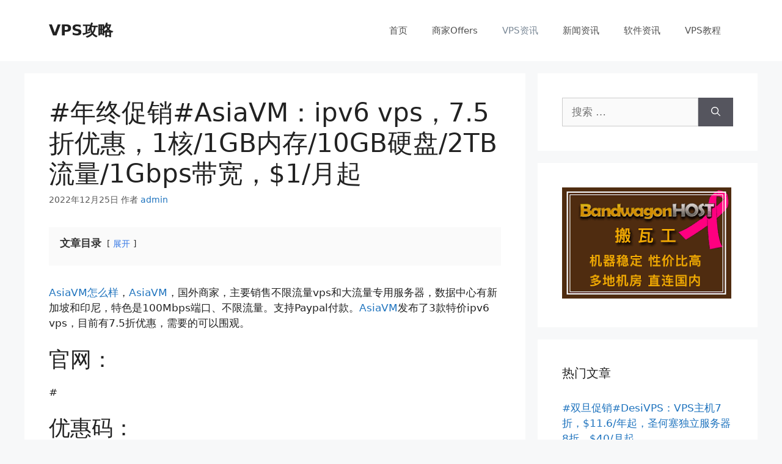

--- FILE ---
content_type: text/html; charset=UTF-8
request_url: https://www.vpsgongyi.net/archives/52585.html
body_size: 15420
content:
<!DOCTYPE html>
<html lang="zh-Hans">
<head>
	<meta charset="UTF-8">
	<script data-cfasync="false" data-no-defer="1" data-no-minify="1" data-no-optimize="1">var ewww_webp_supported=!1;function check_webp_feature(A,e){var w;e=void 0!==e?e:function(){},ewww_webp_supported?e(ewww_webp_supported):((w=new Image).onload=function(){ewww_webp_supported=0<w.width&&0<w.height,e&&e(ewww_webp_supported)},w.onerror=function(){e&&e(!1)},w.src="data:image/webp;base64,"+{alpha:"UklGRkoAAABXRUJQVlA4WAoAAAAQAAAAAAAAAAAAQUxQSAwAAAARBxAR/Q9ERP8DAABWUDggGAAAABQBAJ0BKgEAAQAAAP4AAA3AAP7mtQAAAA=="}[A])}check_webp_feature("alpha");</script><script data-cfasync="false" data-no-defer="1" data-no-minify="1" data-no-optimize="1">var Arrive=function(c,w){"use strict";if(c.MutationObserver&&"undefined"!=typeof HTMLElement){var r,a=0,u=(r=HTMLElement.prototype.matches||HTMLElement.prototype.webkitMatchesSelector||HTMLElement.prototype.mozMatchesSelector||HTMLElement.prototype.msMatchesSelector,{matchesSelector:function(e,t){return e instanceof HTMLElement&&r.call(e,t)},addMethod:function(e,t,r){var a=e[t];e[t]=function(){return r.length==arguments.length?r.apply(this,arguments):"function"==typeof a?a.apply(this,arguments):void 0}},callCallbacks:function(e,t){t&&t.options.onceOnly&&1==t.firedElems.length&&(e=[e[0]]);for(var r,a=0;r=e[a];a++)r&&r.callback&&r.callback.call(r.elem,r.elem);t&&t.options.onceOnly&&1==t.firedElems.length&&t.me.unbindEventWithSelectorAndCallback.call(t.target,t.selector,t.callback)},checkChildNodesRecursively:function(e,t,r,a){for(var i,n=0;i=e[n];n++)r(i,t,a)&&a.push({callback:t.callback,elem:i}),0<i.childNodes.length&&u.checkChildNodesRecursively(i.childNodes,t,r,a)},mergeArrays:function(e,t){var r,a={};for(r in e)e.hasOwnProperty(r)&&(a[r]=e[r]);for(r in t)t.hasOwnProperty(r)&&(a[r]=t[r]);return a},toElementsArray:function(e){return e=void 0!==e&&("number"!=typeof e.length||e===c)?[e]:e}}),e=(l.prototype.addEvent=function(e,t,r,a){a={target:e,selector:t,options:r,callback:a,firedElems:[]};return this._beforeAdding&&this._beforeAdding(a),this._eventsBucket.push(a),a},l.prototype.removeEvent=function(e){for(var t,r=this._eventsBucket.length-1;t=this._eventsBucket[r];r--)e(t)&&(this._beforeRemoving&&this._beforeRemoving(t),(t=this._eventsBucket.splice(r,1))&&t.length&&(t[0].callback=null))},l.prototype.beforeAdding=function(e){this._beforeAdding=e},l.prototype.beforeRemoving=function(e){this._beforeRemoving=e},l),t=function(i,n){var o=new e,l=this,s={fireOnAttributesModification:!1};return o.beforeAdding(function(t){var e=t.target;e!==c.document&&e!==c||(e=document.getElementsByTagName("html")[0]);var r=new MutationObserver(function(e){n.call(this,e,t)}),a=i(t.options);r.observe(e,a),t.observer=r,t.me=l}),o.beforeRemoving(function(e){e.observer.disconnect()}),this.bindEvent=function(e,t,r){t=u.mergeArrays(s,t);for(var a=u.toElementsArray(this),i=0;i<a.length;i++)o.addEvent(a[i],e,t,r)},this.unbindEvent=function(){var r=u.toElementsArray(this);o.removeEvent(function(e){for(var t=0;t<r.length;t++)if(this===w||e.target===r[t])return!0;return!1})},this.unbindEventWithSelectorOrCallback=function(r){var a=u.toElementsArray(this),i=r,e="function"==typeof r?function(e){for(var t=0;t<a.length;t++)if((this===w||e.target===a[t])&&e.callback===i)return!0;return!1}:function(e){for(var t=0;t<a.length;t++)if((this===w||e.target===a[t])&&e.selector===r)return!0;return!1};o.removeEvent(e)},this.unbindEventWithSelectorAndCallback=function(r,a){var i=u.toElementsArray(this);o.removeEvent(function(e){for(var t=0;t<i.length;t++)if((this===w||e.target===i[t])&&e.selector===r&&e.callback===a)return!0;return!1})},this},i=new function(){var s={fireOnAttributesModification:!1,onceOnly:!1,existing:!1};function n(e,t,r){return!(!u.matchesSelector(e,t.selector)||(e._id===w&&(e._id=a++),-1!=t.firedElems.indexOf(e._id)))&&(t.firedElems.push(e._id),!0)}var c=(i=new t(function(e){var t={attributes:!1,childList:!0,subtree:!0};return e.fireOnAttributesModification&&(t.attributes=!0),t},function(e,i){e.forEach(function(e){var t=e.addedNodes,r=e.target,a=[];null!==t&&0<t.length?u.checkChildNodesRecursively(t,i,n,a):"attributes"===e.type&&n(r,i)&&a.push({callback:i.callback,elem:r}),u.callCallbacks(a,i)})})).bindEvent;return i.bindEvent=function(e,t,r){t=void 0===r?(r=t,s):u.mergeArrays(s,t);var a=u.toElementsArray(this);if(t.existing){for(var i=[],n=0;n<a.length;n++)for(var o=a[n].querySelectorAll(e),l=0;l<o.length;l++)i.push({callback:r,elem:o[l]});if(t.onceOnly&&i.length)return r.call(i[0].elem,i[0].elem);setTimeout(u.callCallbacks,1,i)}c.call(this,e,t,r)},i},o=new function(){var a={};function i(e,t){return u.matchesSelector(e,t.selector)}var n=(o=new t(function(){return{childList:!0,subtree:!0}},function(e,r){e.forEach(function(e){var t=e.removedNodes,e=[];null!==t&&0<t.length&&u.checkChildNodesRecursively(t,r,i,e),u.callCallbacks(e,r)})})).bindEvent;return o.bindEvent=function(e,t,r){t=void 0===r?(r=t,a):u.mergeArrays(a,t),n.call(this,e,t,r)},o};d(HTMLElement.prototype),d(NodeList.prototype),d(HTMLCollection.prototype),d(HTMLDocument.prototype),d(Window.prototype);var n={};return s(i,n,"unbindAllArrive"),s(o,n,"unbindAllLeave"),n}function l(){this._eventsBucket=[],this._beforeAdding=null,this._beforeRemoving=null}function s(e,t,r){u.addMethod(t,r,e.unbindEvent),u.addMethod(t,r,e.unbindEventWithSelectorOrCallback),u.addMethod(t,r,e.unbindEventWithSelectorAndCallback)}function d(e){e.arrive=i.bindEvent,s(i,e,"unbindArrive"),e.leave=o.bindEvent,s(o,e,"unbindLeave")}}(window,void 0),ewww_webp_supported=!1;function check_webp_feature(e,t){var r;ewww_webp_supported?t(ewww_webp_supported):((r=new Image).onload=function(){ewww_webp_supported=0<r.width&&0<r.height,t(ewww_webp_supported)},r.onerror=function(){t(!1)},r.src="data:image/webp;base64,"+{alpha:"UklGRkoAAABXRUJQVlA4WAoAAAAQAAAAAAAAAAAAQUxQSAwAAAARBxAR/Q9ERP8DAABWUDggGAAAABQBAJ0BKgEAAQAAAP4AAA3AAP7mtQAAAA==",animation:"UklGRlIAAABXRUJQVlA4WAoAAAASAAAAAAAAAAAAQU5JTQYAAAD/////AABBTk1GJgAAAAAAAAAAAAAAAAAAAGQAAABWUDhMDQAAAC8AAAAQBxAREYiI/gcA"}[e])}function ewwwLoadImages(e){if(e){for(var t=document.querySelectorAll(".batch-image img, .image-wrapper a, .ngg-pro-masonry-item a, .ngg-galleria-offscreen-seo-wrapper a"),r=0,a=t.length;r<a;r++)ewwwAttr(t[r],"data-src",t[r].getAttribute("data-webp")),ewwwAttr(t[r],"data-thumbnail",t[r].getAttribute("data-webp-thumbnail"));for(var i=document.querySelectorAll("div.woocommerce-product-gallery__image"),r=0,a=i.length;r<a;r++)ewwwAttr(i[r],"data-thumb",i[r].getAttribute("data-webp-thumb"))}for(var n=document.querySelectorAll("video"),r=0,a=n.length;r<a;r++)ewwwAttr(n[r],"poster",e?n[r].getAttribute("data-poster-webp"):n[r].getAttribute("data-poster-image"));for(var o,l=document.querySelectorAll("img.ewww_webp_lazy_load"),r=0,a=l.length;r<a;r++)e&&(ewwwAttr(l[r],"data-lazy-srcset",l[r].getAttribute("data-lazy-srcset-webp")),ewwwAttr(l[r],"data-srcset",l[r].getAttribute("data-srcset-webp")),ewwwAttr(l[r],"data-lazy-src",l[r].getAttribute("data-lazy-src-webp")),ewwwAttr(l[r],"data-src",l[r].getAttribute("data-src-webp")),ewwwAttr(l[r],"data-orig-file",l[r].getAttribute("data-webp-orig-file")),ewwwAttr(l[r],"data-medium-file",l[r].getAttribute("data-webp-medium-file")),ewwwAttr(l[r],"data-large-file",l[r].getAttribute("data-webp-large-file")),null!=(o=l[r].getAttribute("srcset"))&&!1!==o&&o.includes("R0lGOD")&&ewwwAttr(l[r],"src",l[r].getAttribute("data-lazy-src-webp"))),l[r].className=l[r].className.replace(/\bewww_webp_lazy_load\b/,"");for(var s=document.querySelectorAll(".ewww_webp"),r=0,a=s.length;r<a;r++)e?(ewwwAttr(s[r],"srcset",s[r].getAttribute("data-srcset-webp")),ewwwAttr(s[r],"src",s[r].getAttribute("data-src-webp")),ewwwAttr(s[r],"data-orig-file",s[r].getAttribute("data-webp-orig-file")),ewwwAttr(s[r],"data-medium-file",s[r].getAttribute("data-webp-medium-file")),ewwwAttr(s[r],"data-large-file",s[r].getAttribute("data-webp-large-file")),ewwwAttr(s[r],"data-large_image",s[r].getAttribute("data-webp-large_image")),ewwwAttr(s[r],"data-src",s[r].getAttribute("data-webp-src"))):(ewwwAttr(s[r],"srcset",s[r].getAttribute("data-srcset-img")),ewwwAttr(s[r],"src",s[r].getAttribute("data-src-img"))),s[r].className=s[r].className.replace(/\bewww_webp\b/,"ewww_webp_loaded");window.jQuery&&jQuery.fn.isotope&&jQuery.fn.imagesLoaded&&(jQuery(".fusion-posts-container-infinite").imagesLoaded(function(){jQuery(".fusion-posts-container-infinite").hasClass("isotope")&&jQuery(".fusion-posts-container-infinite").isotope()}),jQuery(".fusion-portfolio:not(.fusion-recent-works) .fusion-portfolio-wrapper").imagesLoaded(function(){jQuery(".fusion-portfolio:not(.fusion-recent-works) .fusion-portfolio-wrapper").isotope()}))}function ewwwWebPInit(e){ewwwLoadImages(e),ewwwNggLoadGalleries(e),document.arrive(".ewww_webp",function(){ewwwLoadImages(e)}),document.arrive(".ewww_webp_lazy_load",function(){ewwwLoadImages(e)}),document.arrive("videos",function(){ewwwLoadImages(e)}),"loading"==document.readyState?document.addEventListener("DOMContentLoaded",ewwwJSONParserInit):("undefined"!=typeof galleries&&ewwwNggParseGalleries(e),ewwwWooParseVariations(e))}function ewwwAttr(e,t,r){null!=r&&!1!==r&&e.setAttribute(t,r)}function ewwwJSONParserInit(){"undefined"!=typeof galleries&&check_webp_feature("alpha",ewwwNggParseGalleries),check_webp_feature("alpha",ewwwWooParseVariations)}function ewwwWooParseVariations(e){if(e)for(var t=document.querySelectorAll("form.variations_form"),r=0,a=t.length;r<a;r++){var i=t[r].getAttribute("data-product_variations"),n=!1;try{for(var o in i=JSON.parse(i))void 0!==i[o]&&void 0!==i[o].image&&(void 0!==i[o].image.src_webp&&(i[o].image.src=i[o].image.src_webp,n=!0),void 0!==i[o].image.srcset_webp&&(i[o].image.srcset=i[o].image.srcset_webp,n=!0),void 0!==i[o].image.full_src_webp&&(i[o].image.full_src=i[o].image.full_src_webp,n=!0),void 0!==i[o].image.gallery_thumbnail_src_webp&&(i[o].image.gallery_thumbnail_src=i[o].image.gallery_thumbnail_src_webp,n=!0),void 0!==i[o].image.thumb_src_webp&&(i[o].image.thumb_src=i[o].image.thumb_src_webp,n=!0));n&&ewwwAttr(t[r],"data-product_variations",JSON.stringify(i))}catch(e){}}}function ewwwNggParseGalleries(e){if(e)for(var t in galleries){var r=galleries[t];galleries[t].images_list=ewwwNggParseImageList(r.images_list)}}function ewwwNggLoadGalleries(e){e&&document.addEventListener("ngg.galleria.themeadded",function(e,t){window.ngg_galleria._create_backup=window.ngg_galleria.create,window.ngg_galleria.create=function(e,t){var r=$(e).data("id");return galleries["gallery_"+r].images_list=ewwwNggParseImageList(galleries["gallery_"+r].images_list),window.ngg_galleria._create_backup(e,t)}})}function ewwwNggParseImageList(e){for(var t in e){var r=e[t];if(void 0!==r["image-webp"]&&(e[t].image=r["image-webp"],delete e[t]["image-webp"]),void 0!==r["thumb-webp"]&&(e[t].thumb=r["thumb-webp"],delete e[t]["thumb-webp"]),void 0!==r.full_image_webp&&(e[t].full_image=r.full_image_webp,delete e[t].full_image_webp),void 0!==r.srcsets)for(var a in r.srcsets)nggSrcset=r.srcsets[a],void 0!==r.srcsets[a+"-webp"]&&(e[t].srcsets[a]=r.srcsets[a+"-webp"],delete e[t].srcsets[a+"-webp"]);if(void 0!==r.full_srcsets)for(var i in r.full_srcsets)nggFSrcset=r.full_srcsets[i],void 0!==r.full_srcsets[i+"-webp"]&&(e[t].full_srcsets[i]=r.full_srcsets[i+"-webp"],delete e[t].full_srcsets[i+"-webp"])}return e}check_webp_feature("alpha",ewwwWebPInit);</script><link media="all" href="https://www.vpsgongyi.net/wp-content/cache/autoptimize/css/autoptimize_4725bbbb436e688e2cfe22b8bd0215ea.css" rel="stylesheet"><title>#年终促销#AsiaVM：ipv6 vps，7.5折优惠，1核/1GB内存/10GB硬盘/2TB流量/1Gbps带宽，$1/月起 &#8211; VPS攻略</title>
<meta name='robots' content='max-image-preview:large' />
	<meta name="description" content="AsiaVM怎么样，AsiaVM，国外商家，主要销售不限流量vps和大流量专用服务器，数据中心有新加坡和印尼，特色是100Mbps端口、不限流量。支持Paypal付款。AsiaVM...">
					    <meta name="keywords" content="不限流量VPS,IPv6 VPS,vps和独立服务器,AsiaVM怎么样,AsiaVM">
		
		
	
  <meta name="viewport" content="width=device-width, initial-scale=1"><link rel='dns-prefetch' href='//www.vpsgongyi.net' />
<link rel="alternate" type="application/rss+xml" title="VPS攻略 &raquo; Feed" href="https://www.vpsgongyi.net/feed" />
<link rel="alternate" type="application/rss+xml" title="VPS攻略 &raquo; 评论 Feed" href="https://www.vpsgongyi.net/comments/feed" />
<script id="wpp-js" src="https://www.vpsgongyi.net/wp-content/plugins/wordpress-popular-posts/assets/js/wpp.min.js?ver=7.3.6" data-sampling="0" data-sampling-rate="100" data-api-url="https://www.vpsgongyi.net/wp-json/wordpress-popular-posts" data-post-id="52585" data-token="d65d3f3d84" data-lang="0" data-debug="0"></script>
<link rel="alternate" title="oEmbed (JSON)" type="application/json+oembed" href="https://www.vpsgongyi.net/wp-json/oembed/1.0/embed?url=https%3A%2F%2Fwww.vpsgongyi.net%2Farchives%2F52585.html" />
<link rel="alternate" title="oEmbed (XML)" type="text/xml+oembed" href="https://www.vpsgongyi.net/wp-json/oembed/1.0/embed?url=https%3A%2F%2Fwww.vpsgongyi.net%2Farchives%2F52585.html&#038;format=xml" />








<script src="https://www.vpsgongyi.net/wp-includes/js/jquery/jquery.min.js?ver=3.7.1" id="jquery-core-js"></script>
<script src="https://www.vpsgongyi.net/wp-includes/js/jquery/jquery-migrate.min.js?ver=3.4.1" id="jquery-migrate-js"></script>
<link rel="https://api.w.org/" href="https://www.vpsgongyi.net/wp-json/" /><link rel="alternate" title="JSON" type="application/json" href="https://www.vpsgongyi.net/wp-json/wp/v2/posts/52585" /><link rel="EditURI" type="application/rsd+xml" title="RSD" href="https://www.vpsgongyi.net/xmlrpc.php?rsd" />
<meta name="generator" content="WordPress 6.9" />
<link rel='shortlink' href='https://www.vpsgongyi.net/?p=52585' />
<link rel="canonical" href="https://www.vpsgongyi.net/archives/52585.html" />
<link rel="icon" type="image/x-icon" href="https://www.vpsgongyi.net/favicon.ico" />
<link rel="apple-touch-icon" href="https://www.vpsgongyi.net/apple-touch-icon.png" />
<link rel="apple-touch-icon" sizes="192x192" href="https://www.vpsgongyi.net/apple-touch-icon-192x192.png" />
<meta name="shenma-site-verification" content="87d7643678909fe92f63bd59214feebc_1665926284">
<!-- Google tag (gtag.js) -->
<script async src="https://www.googletagmanager.com/gtag/js?id=G-D8S9WDY6JX"></script>
<script>
  window.dataLayer = window.dataLayer || [];
  function gtag(){dataLayer.push(arguments);}
  gtag('js', new Date());

  gtag('config', 'G-D8S9WDY6JX');
</script>            
            <noscript><style>.lazyload[data-src]{display:none !important;}</style></noscript><link rel="preload" as="style" href="https://www.vpsgongyi.net/wp-content/plugins/code-prettify/prettify/prettify.css" /><link rel="alternate" type="application/rss+xml" title="RSS" href="https://www.vpsgongyi.net/rsslatest.xml" />		<style id="wp-custom-css">
			.su-row {
    margin-bottom: 1.5em;
	  display: flex;
}
.su-row .su-column:first-child {
    margin-left: 0;
}
.su-box-content {
    background-color: #fff;
    color: #444;
    padding: 1em;
}
.su-row .su-column {
    display: block;
    float: left;
    box-sizing: border-box;
    margin: 0 0 0 4%;
}
.su-row .su-column-size-1-2 {
    width: 48%;
}
.su-note {
    margin: 0 0 1.5em;
    border-width: 1px;
    border-style: solid;
}
.su-note-inner {
    padding: 1em;
    border-width: 1px;
    border-style: solid;
}
.su-u-trim>:last-child {
    margin-bottom: 0;
}
.su-u-trim>:first-child {
    margin-top: 0;
}
.su-box {
    margin: 0 0 1.5em;
    border-width: 2px;
    border-style: solid;
}
.su-box-title {
    display: block;
    padding: 0.5em 1em;
    font-weight: 700;
    font-size: 1.1em;
}
.su-box-content {
    background-color: #fff;
    color: #444;
    padding: 1em;
}
.su-u-trim>:first-child {
    margin-top: 0;
}
.su-list {
    margin-bottom: 1.5em;
}
.su-u-trim>:last-child {
    margin-bottom: 0;
}
.su-u-trim>:first-child {
    margin-top: 0;
}
.su-list ul {
    margin: 0!important;
    padding: 0!important;
    list-style: none!important;
}
su-list ul li>i {
    position: absolute;
    left: 0;
    top: 4px;
    width: 1.3em;
    height: 1.3em;
    line-height: 1.3em;
    text-align: center;
}
.su-list ul li>i {
    position: absolute;
    left: 0;
    top: 4px;
    width: 1.3em;
    height: 1.3em;
    line-height: 1.3em;
    text-align: center;
}
.sui-caret-right:before {
    content: "\f0da";
}
.wpcd-coupon-three *, :after, :before {
    box-sizing: border-box!important;
}
.sui {
    display: inline-block;
    font: normal normal normal 14px/1 ShortcodesUltimateIcons;
    font-size: inherit;
    text-rendering: auto;
    -webkit-font-smoothing: antialiased;
    -moz-osx-font-smoothing: grayscale;
}
.su-button-center {
    text-align: center;
}
.su-button-style-default {
    border-width: 1px;
    border-style: solid;
}
.su-button {
    display: inline-block!important;
    text-align: center;
    text-decoration: none!important;
    box-sizing: content-box!important;
    transition: all .2s;
}
.su-button-style-default span {
    border-top-width: 1px;
    border-bottom-width: 1px;
    border-top-style: solid;
    border-bottom-style: solid;
}
.su-button span {
    display: block!important;
    text-decoration: none!important;
    box-sizing: content-box!important;
    transition: all .2s;
}
.ad-001{
		background-image:url(https://www.vpsgongyi.net/wp-content/uploads/2022/09/345-200.jpg); 
		width:340px; 
		height:200px;
	 display: block;
	 margin: 10px auto 0 auto;
	
		max-width:calc(100% - 20px);
}
.widget .popular-posts{
	padding: 0;
}
.widget .popular-posts h2{
	margin-bottom: 30px;
 font-size: 20px;
 line-height: 1.5;
 font-weight: 400;
 text-transform: none;
}
code {
    font-size: 90%;
    color: #c7254e;
    background-color: #f9f2f4;
    border-radius: 3px;
}
code, kbd, tt, var {
    font-family: Monaco,Consolas,"Andale Mono","DejaVu Sans Mono",monospace;
    font-size: 15px;
    font-size: .9375rem;
}
.prettyprinted code{
	background-color: #f2f2f2;
}

@media only screen and (min-width: 480px){
	.ad-001{
		background-image:url(https://www.vpsgongyi.net/wp-content/uploads/2022/09/480-300.jpg); 
		width:480px; 
		height:300px;
	}
}

@media only screen and (min-width: 560px){
	.ad-001{
		background-image:url(https://www.vpsgongyi.net/wp-content/uploads/2022/09/560-300.jpg); 
		width:560px; 
		height:300px;
	}
}

@media only screen and (min-width: 800px){
	.ad-001{
		background-image:url(https://www.vpsgongyi.net/wp-content/uploads/2022/09/1040-100.png); 
		width:1040px; 
		height:100px;
		max-width:calc(100% - 20px);
	}
}


@media only screen and (min-width: 1200px){
	.ad-001{
	background-image:url(https://www.vpsgongyi.net/wp-content/uploads/2022/09/1200-90.jpg); 
	width:1200px; 
	height:90px;
}
}		</style>
		
</head>

<body class="wp-singular post-template-default single single-post postid-52585 single-format-standard wp-embed-responsive wp-theme-generatepress right-sidebar nav-float-right separate-containers header-aligned-left dropdown-hover" itemtype="https://schema.org/Blog" itemscope>
	<a class="screen-reader-text skip-link" href="#content" title="跳至内容">跳至内容</a>		<header class="site-header has-inline-mobile-toggle" id="masthead" aria-label="站点"  itemtype="https://schema.org/WPHeader" itemscope>
			<div class="inside-header grid-container">
				<div class="site-branding">
						<p class="main-title" itemprop="headline">
					<a href="https://www.vpsgongyi.net/" rel="home">
						VPS攻略
					</a>
				</p>
						
					</div>	<nav class="main-navigation mobile-menu-control-wrapper" id="mobile-menu-control-wrapper" aria-label="移动端切换">
		<div class="menu-bar-items"></div>		<button data-nav="site-navigation" class="menu-toggle" aria-controls="primary-menu" aria-expanded="false">
			<span class="gp-icon icon-menu-bars"><svg viewBox="0 0 512 512" aria-hidden="true" xmlns="http://www.w3.org/2000/svg" width="1em" height="1em"><path d="M0 96c0-13.255 10.745-24 24-24h464c13.255 0 24 10.745 24 24s-10.745 24-24 24H24c-13.255 0-24-10.745-24-24zm0 160c0-13.255 10.745-24 24-24h464c13.255 0 24 10.745 24 24s-10.745 24-24 24H24c-13.255 0-24-10.745-24-24zm0 160c0-13.255 10.745-24 24-24h464c13.255 0 24 10.745 24 24s-10.745 24-24 24H24c-13.255 0-24-10.745-24-24z" /></svg><svg viewBox="0 0 512 512" aria-hidden="true" xmlns="http://www.w3.org/2000/svg" width="1em" height="1em"><path d="M71.029 71.029c9.373-9.372 24.569-9.372 33.942 0L256 222.059l151.029-151.03c9.373-9.372 24.569-9.372 33.942 0 9.372 9.373 9.372 24.569 0 33.942L289.941 256l151.03 151.029c9.372 9.373 9.372 24.569 0 33.942-9.373 9.372-24.569 9.372-33.942 0L256 289.941l-151.029 151.03c-9.373 9.372-24.569 9.372-33.942 0-9.372-9.373-9.372-24.569 0-33.942L222.059 256 71.029 104.971c-9.372-9.373-9.372-24.569 0-33.942z" /></svg></span><span class="screen-reader-text">菜单</span>		</button>
	</nav>
			<nav class="main-navigation has-menu-bar-items sub-menu-right" id="site-navigation" aria-label="主要"  itemtype="https://schema.org/SiteNavigationElement" itemscope>
			<div class="inside-navigation grid-container">
								<button class="menu-toggle" aria-controls="primary-menu" aria-expanded="false">
					<span class="gp-icon icon-menu-bars"><svg viewBox="0 0 512 512" aria-hidden="true" xmlns="http://www.w3.org/2000/svg" width="1em" height="1em"><path d="M0 96c0-13.255 10.745-24 24-24h464c13.255 0 24 10.745 24 24s-10.745 24-24 24H24c-13.255 0-24-10.745-24-24zm0 160c0-13.255 10.745-24 24-24h464c13.255 0 24 10.745 24 24s-10.745 24-24 24H24c-13.255 0-24-10.745-24-24zm0 160c0-13.255 10.745-24 24-24h464c13.255 0 24 10.745 24 24s-10.745 24-24 24H24c-13.255 0-24-10.745-24-24z" /></svg><svg viewBox="0 0 512 512" aria-hidden="true" xmlns="http://www.w3.org/2000/svg" width="1em" height="1em"><path d="M71.029 71.029c9.373-9.372 24.569-9.372 33.942 0L256 222.059l151.029-151.03c9.373-9.372 24.569-9.372 33.942 0 9.372 9.373 9.372 24.569 0 33.942L289.941 256l151.03 151.029c9.372 9.373 9.372 24.569 0 33.942-9.373 9.372-24.569 9.372-33.942 0L256 289.941l-151.029 151.03c-9.373 9.372-24.569 9.372-33.942 0-9.372-9.373-9.372-24.569 0-33.942L222.059 256 71.029 104.971c-9.372-9.373-9.372-24.569 0-33.942z" /></svg></span><span class="mobile-menu">菜单</span>				</button>
				<div id="primary-menu" class="main-nav"><ul id="menu-menu-1" class=" menu sf-menu"><li id="menu-item-11" class="menu-item menu-item-type-custom menu-item-object-custom menu-item-home menu-item-11"><a href="https://www.vpsgongyi.net/">首页</a></li>
<li id="menu-item-3873" class="menu-item menu-item-type-taxonomy menu-item-object-category menu-item-3873"><a href="https://www.vpsgongyi.net/archives/category/offers">商家Offers</a></li>
<li id="menu-item-13" class="menu-item menu-item-type-taxonomy menu-item-object-category current-post-ancestor current-menu-parent current-post-parent menu-item-13"><a href="https://www.vpsgongyi.net/archives/category/vps%e8%b5%84%e8%ae%af">VPS资讯</a></li>
<li id="menu-item-1980" class="menu-item menu-item-type-taxonomy menu-item-object-category menu-item-1980"><a href="https://www.vpsgongyi.net/archives/category/%e6%96%b0%e9%97%bb%e8%b5%84%e8%ae%af">新闻资讯</a></li>
<li id="menu-item-2004" class="menu-item menu-item-type-taxonomy menu-item-object-category menu-item-2004"><a href="https://www.vpsgongyi.net/archives/category/%e8%bd%af%e4%bb%b6%e8%b5%84%e8%ae%af">软件资讯</a></li>
<li id="menu-item-16" class="menu-item menu-item-type-taxonomy menu-item-object-category menu-item-16"><a href="https://www.vpsgongyi.net/archives/category/vps%e6%95%99%e7%a8%8b">VPS教程</a></li>
</ul></div><div class="menu-bar-items"></div>			</div>
		</nav>
					</div>
		</header>
		
	<div class="site grid-container container hfeed" id="page">
				<div class="site-content" id="content">
			
	<div class="content-area" id="primary">
		<main class="site-main" id="main">
			
<article id="post-52585" class="post-52585 post type-post status-publish format-standard hentry category-vps tag-asiavm tag-ipv6-vps tag-vps" itemtype="https://schema.org/CreativeWork" itemscope>
	<div class="inside-article">
					<header class="entry-header" aria-label="内容">
				<h1 class="entry-title" itemprop="headline">#年终促销#AsiaVM：ipv6 vps，7.5折优惠，1核/1GB内存/10GB硬盘/2TB流量/1Gbps带宽，$1/月起</h1>		<div class="entry-meta">
			<span class="posted-on"><time class="entry-date published" datetime="2022-12-25T11:34:02+08:00" itemprop="datePublished">2022年12月25日</time></span> <span class="byline">作者 <span class="author vcard" itemprop="author" itemtype="https://schema.org/Person" itemscope><a class="url fn n" href="https://www.vpsgongyi.net/archives/author/admin" title="查看admin发表的所有文章" rel="author" itemprop="url"><span class="author-name" itemprop="name">admin</span></a></span></span> 		</div>
					</header>
			
		<div class="entry-content" itemprop="text">
			<div class="lwptoc lwptoc-baseItems lwptoc-light lwptoc-notInherit" data-smooth-scroll="1" data-smooth-scroll-offset="24"><div class="lwptoc_i">    <div class="lwptoc_header">
        <b class="lwptoc_title">文章目录</b>                    <span class="lwptoc_toggle">
                <a href="#" class="lwptoc_toggle_label" data-label="折叠">展开</a>            </span>
            </div>
<div class="lwptoc_items" style="display:none;">
    <div class="lwptoc_itemWrap"><div class="lwptoc_item">    <a href="#guan_wang">
                <span class="lwptoc_item_label">官网：</span>
    </a>
    </div><div class="lwptoc_item">    <a href="#you_hui_ma">
                <span class="lwptoc_item_label">优惠码：</span>
    </a>
    </div><div class="lwptoc_item">    <a href="#cu_xiao_tao_can">
                <span class="lwptoc_item_label">促销套餐：</span>
    </a>
    </div></div></div>
</div></div><p><a href="https://www.vpsgongyi.net/archives/tag/asiavm%e6%80%8e%e4%b9%88%e6%a0%b7" title="【查看含有[AsiaVM怎么样]标签的文章】" target="_blank" rel="noopener">AsiaVM怎么样</a>，<a href="https://www.vpsgongyi.net/archives/tag/asiavm" title="【查看含有[AsiaVM]标签的文章】" target="_blank" rel="noopener">AsiaVM</a>，国外商家，主要销售不限流量vps和大流量专用服务器，数据中心有新加坡和印尼，特色是100Mbps端口、不限流量。支持Paypal付款。<span class="wpcom_tag_link"><a href="https://www.vpsgongyi.net/archives/tag/asiavm" title="AsiaVM" target="_blank" rel="noopener">AsiaVM</a></span>发布了3款特价ipv6 vps，目前有7.5折优惠，需要的可以围观。</p>
<h2><span id="guan_wang">官网：</span></h2>
<p>#</p>
<h2><span id="you_hui_ma">优惠码：</span></h2>
<p><strong>ENDYEAR2022</strong></p>
<h2><span id="cu_xiao_tao_can">促销套餐：</span></h2>
<table width="403">
<tbody>
<tr>
<td width="36">cpu</td>
<td width="42">内存</td>
<td width="76">硬盘</td>
<td width="93">流量@带宽</td>
<td width="65">ip</td>
<td width="49">价格</td>
<td width="42">购买</td>
</tr>
<tr>
<td>1核</td>
<td>1GB</td>
<td>10GB SSD</td>
<td>2TB@1Gbps</td>
<td>/64 IPv6</td>
<td>$1/月</td>
<td>链接</td>
</tr>
<tr>
<td>1核</td>
<td>2GB</td>
<td>20GB SSD</td>
<td>4TB@1Gbps</td>
<td>/64 IPv6</td>
<td>$2/月</td>
<td>链接</td>
</tr>
<tr>
<td>2核</td>
<td>4GB</td>
<td>50GB SSD</td>
<td>6TB@1Gbps</td>
<td>/64 IPv6</td>
<td>$4/月</td>
<td>链接</td>
</tr>
</tbody>
</table>
		</div>
		<br/>
		<p>
		<h2>相关文章</h2>
			<ul>
				<li><a href="https://www.vpsgongyi.net/archives/60472.html" target="_blank" title="#黑五# racknerd优惠VPS低至$10.6/年(1核/1G内存/25G SSD/1Gbps@2T)，可选美国/加拿大/法国等8机房
">#黑五# racknerd优惠VPS低至$10.6/年(1核/1G内存/25G SSD/1Gbps@2T)，可选美国/加拿大/法国等8机房</a></li>
				<li><a href="https://www.vpsgongyi.net/archives/60688.html" target="_blank" title="#消息#DMIT美国洛杉矶区域迁移至 AN5（Next Platform AMD EPYC 9005 ）硬件平台">LisaHost（丽萨主机）：美国家庭宽带静态住宅IP，61.2元/月起，可选洛杉矶/纽约/芝加哥/西雅图，解锁各类美区网站/流媒体/电商/TikTok等</a></li>
				<li><a href="https://www.vpsgongyi.net/archives/436.html">哪些路由器可刷老毛子固件（Padavan）？ 品牌型号/固件下载汇总</a></li>
				
				<li><a href="https://www.bwgsite.com/promotion.html" target="_blank" rel="noopener">美国洛杉矶CN2 VPS/香港CN2 VPS/日本CN2 VPS推荐，延迟低、稳定性高、免费备份_搬瓦工vps</a></li>
				<li><a href="https://www.vpsgongyi.net/archives/60376.html" target="_blank" title="#消息#DMIT美国洛杉矶区域迁移至 AN5（Next Platform AMD EPYC 9005 ）硬件平台">#消息#DMIT美国洛杉矶区域迁移至 AN5（Next Platform AMD EPYC 9005 ）硬件平台</a></li>
		</ul>
		</p>
				<footer class="entry-meta" aria-label="条目 meta">
			<span class="cat-links"><span class="gp-icon icon-categories"><svg viewBox="0 0 512 512" aria-hidden="true" xmlns="http://www.w3.org/2000/svg" width="1em" height="1em"><path d="M0 112c0-26.51 21.49-48 48-48h110.014a48 48 0 0143.592 27.907l12.349 26.791A16 16 0 00228.486 128H464c26.51 0 48 21.49 48 48v224c0 26.51-21.49 48-48 48H48c-26.51 0-48-21.49-48-48V112z" /></svg></span><span class="screen-reader-text">分类 </span><a href="https://www.vpsgongyi.net/archives/category/vps%e8%b5%84%e8%ae%af" rel="category tag">VPS资讯</a></span> <span class="tags-links"><span class="gp-icon icon-tags"><svg viewBox="0 0 512 512" aria-hidden="true" xmlns="http://www.w3.org/2000/svg" width="1em" height="1em"><path d="M20 39.5c-8.836 0-16 7.163-16 16v176c0 4.243 1.686 8.313 4.687 11.314l224 224c6.248 6.248 16.378 6.248 22.626 0l176-176c6.244-6.244 6.25-16.364.013-22.615l-223.5-224A15.999 15.999 0 00196.5 39.5H20zm56 96c0-13.255 10.745-24 24-24s24 10.745 24 24-10.745 24-24 24-24-10.745-24-24z"/><path d="M259.515 43.015c4.686-4.687 12.284-4.687 16.97 0l228 228c4.686 4.686 4.686 12.284 0 16.97l-180 180c-4.686 4.687-12.284 4.687-16.97 0-4.686-4.686-4.686-12.284 0-16.97L479.029 279.5 259.515 59.985c-4.686-4.686-4.686-12.284 0-16.97z" /></svg></span><span class="screen-reader-text">标签 </span><a href="https://www.vpsgongyi.net/archives/tag/asiavm" rel="tag">AsiaVM</a>、 <a href="https://www.vpsgongyi.net/archives/tag/asiavm%e6%80%8e%e4%b9%88%e6%a0%b7" rel="tag">AsiaVM怎么样</a>、 <a href="https://www.vpsgongyi.net/archives/tag/ipv6-vps" rel="tag">IPv6 VPS</a>、 <a href="https://www.vpsgongyi.net/archives/tag/vps%e5%92%8c%e7%8b%ac%e7%ab%8b%e6%9c%8d%e5%8a%a1%e5%99%a8" rel="tag">vps和独立服务器</a>、 <a href="https://www.vpsgongyi.net/archives/tag/%e4%b8%8d%e9%99%90%e6%b5%81%e9%87%8fvps" rel="tag">不限流量VPS</a></span> 		<nav id="nav-below" class="post-navigation" aria-label="文章">
			<div class="nav-previous"><span class="gp-icon icon-arrow-left"><svg viewBox="0 0 192 512" aria-hidden="true" xmlns="http://www.w3.org/2000/svg" width="1em" height="1em" fill-rule="evenodd" clip-rule="evenodd" stroke-linejoin="round" stroke-miterlimit="1.414"><path d="M178.425 138.212c0 2.265-1.133 4.813-2.832 6.512L64.276 256.001l111.317 111.277c1.7 1.7 2.832 4.247 2.832 6.513 0 2.265-1.133 4.813-2.832 6.512L161.43 394.46c-1.7 1.7-4.249 2.832-6.514 2.832-2.266 0-4.816-1.133-6.515-2.832L16.407 262.514c-1.699-1.7-2.832-4.248-2.832-6.513 0-2.265 1.133-4.813 2.832-6.512l131.994-131.947c1.7-1.699 4.249-2.831 6.515-2.831 2.265 0 4.815 1.132 6.514 2.831l14.163 14.157c1.7 1.7 2.832 3.965 2.832 6.513z" fill-rule="nonzero" /></svg></span><span class="prev"><a href="https://www.vpsgongyi.net/archives/52581.html" rel="prev">#圣诞促销#Kuroit：美国/英国vps，1核/1G内存/10G SSD硬盘/5TB流量/1Gbps带宽，£12/年</a></span></div><div class="nav-next"><span class="gp-icon icon-arrow-right"><svg viewBox="0 0 192 512" aria-hidden="true" xmlns="http://www.w3.org/2000/svg" width="1em" height="1em" fill-rule="evenodd" clip-rule="evenodd" stroke-linejoin="round" stroke-miterlimit="1.414"><path d="M178.425 256.001c0 2.266-1.133 4.815-2.832 6.515L43.599 394.509c-1.7 1.7-4.248 2.833-6.514 2.833s-4.816-1.133-6.515-2.833l-14.163-14.162c-1.699-1.7-2.832-3.966-2.832-6.515 0-2.266 1.133-4.815 2.832-6.515l111.317-111.316L16.407 144.685c-1.699-1.7-2.832-4.249-2.832-6.515s1.133-4.815 2.832-6.515l14.163-14.162c1.7-1.7 4.249-2.833 6.515-2.833s4.815 1.133 6.514 2.833l131.994 131.993c1.7 1.7 2.832 4.249 2.832 6.515z" fill-rule="nonzero" /></svg></span><span class="next"><a href="https://www.vpsgongyi.net/archives/52583.html" rel="next">#双旦促销#edgeNAT：特价vps，1核/1G内存/30GB硬盘/1TB流量/100Mbps带宽，199元/年，常规套餐，月付7折，年付6折</a></span></div>		</nav>
				</footer>
			</div>
</article>
		</main>
	</div>

	<div class="widget-area sidebar is-right-sidebar" id="right-sidebar">
	<div class="inside-right-sidebar">
		<aside id="search-2" class="widget inner-padding widget_search"><form method="get" class="search-form" action="https://www.vpsgongyi.net/">
	<label>
		<span class="screen-reader-text">搜索：</span>
		<input type="search" class="search-field" placeholder="搜索 &hellip;" value="" name="s" title="搜索：">
	</label>
	<button class="search-submit" aria-label="搜索"><span class="gp-icon icon-search"><svg viewBox="0 0 512 512" aria-hidden="true" xmlns="http://www.w3.org/2000/svg" width="1em" height="1em"><path fill-rule="evenodd" clip-rule="evenodd" d="M208 48c-88.366 0-160 71.634-160 160s71.634 160 160 160 160-71.634 160-160S296.366 48 208 48zM0 208C0 93.125 93.125 0 208 0s208 93.125 208 208c0 48.741-16.765 93.566-44.843 129.024l133.826 134.018c9.366 9.379 9.355 24.575-.025 33.941-9.379 9.366-24.575 9.355-33.941-.025L337.238 370.987C301.747 399.167 256.839 416 208 416 93.125 416 0 322.875 0 208z" /></svg></span></button></form>
</aside><aside id="block-7" class="widget inner-padding widget_block"><div class="wp-block-image">
<figure class="aligncenter size-full"><a href="https://www.bwgsite.com/promotion.html" target="_blank" title="搬瓦工官网_搬瓦工vps_搬瓦工优惠_搬瓦工"><img decoding="async" loading="lazy" width="277" height="182" src="[data-uri]" alt="" class="wp-image-6981 lazyloaded ewww_webp" data-src="https://www.vpsgongyi.net/wp-content/uploads/2024/03/20230323-001.png" data-eio-rwidth="277" data-eio-rheight="182" data-src-webp="https://www.vpsgongyi.net/wp-content/uploads/2024/03/20230323-001.png.webp" data-src-img="https://www.vpsgongyi.net/wp-content/uploads/2024/03/20230323-001.png" data-src-webp="https://www.vpsgongyi.net/wp-content/uploads/2024/03/20230323-001.png.webp" data-eio="j"><noscript><img decoding="async" loading="lazy" width="277" height="182" src="https://www.vpsgongyi.net/wp-content/uploads/2024/03/20230323-001.png" alt="" class="wp-image-6981 lazyloaded" data-src="https://www.vpsgongyi.net/wp-content/uploads/2024/03/20230323-001.png" data-eio-rwidth="277" data-eio-rheight="182" data-src-webp="https://www.vpsgongyi.net/wp-content/uploads/2024/03/20230323-001.png.webp"></noscript><noscript><img decoding="async" loading="lazy" width="277" height="182" src="https://www.vpsgongyi.net/wp-content/uploads/2024/03/20230323-001.png" alt="" class="wp-image-6981" data-eio="l" /></noscript></a></figure>
</div></aside><aside id="block-6" class="widget inner-padding widget_block"><div class="popular-posts"><h2>热门文章</h2><ul class="wpp-list">
<li class=""> <a href="https://www.vpsgongyi.net/archives/60748.html" class="wpp-post-title" target="_self">#双旦促销#DesiVPS：VPS主机7折，$11.6/年起，圣何塞独立服务器8折，$40/月起</a> <span class="wpp-meta post-stats"></span></li>
<li class=""> <a href="https://www.vpsgongyi.net/archives/60746.html" class="wpp-post-title" target="_self">#圣诞促销#Hosteons：全场 VPS 8 折直降，年付低至 $16.8 起，美国/法国/德国多机房</a> <span class="wpp-meta post-stats"></span></li>
<li class=""> <a href="https://www.vpsgongyi.net/archives/60747.html" class="wpp-post-title" target="_self">lightlayer，26年1月份促销，菲律宾 E3-1230独服，折后$55/月，圣何塞E5-2660/16G 独服，折后$57/月</a> <span class="wpp-meta post-stats"></span></li>
<li class=""> <a href="https://www.vpsgongyi.net/archives/60765.html" class="wpp-post-title" target="_self">#新年优惠#HostDare：洛杉矶常规线路低至5折，年付$12.99/起，下单赠送内存与月度流量双倍升级</a> <span class="wpp-meta post-stats"></span></li>
<li class=""> <a href="https://www.vpsgongyi.net/archives/60766.html" class="wpp-post-title" target="_self">DMIT，美西洛杉矶Tier 1 VPS套餐，$36.9/年起，国际路由/有AN5(AMD EPYC 9005).T1和AN4(AMD EPYC 9004).T1</a> <span class="wpp-meta post-stats"></span></li>
<li class=""> <a href="https://www.vpsgongyi.net/archives/60876.html" class="wpp-post-title" target="_self">vmiss：全场9折VPS低至11元起，香港/美国/韩国/日本机房，可选CN2 GIA/AS9929/CMIN2/三网优化线路</a> <span class="wpp-meta post-stats"></span></li>
<li class=""> <a href="https://www.vpsgongyi.net/archives/60757.html" class="wpp-post-title" target="_self">#年终促销#justvps.pro：全场自动5折+专属10%，300Mbps-1Gbps不限流量，月付$2.2起，全球36个机房可选</a> <span class="wpp-meta post-stats"></span></li>
<li class=""> <a href="https://www.vpsgongyi.net/archives/60799.html" class="wpp-post-title" target="_self">新加坡住宅 IP VPS 用于 TikTok 直播：特色指南与商家推荐</a> <span class="wpp-meta post-stats"></span></li>
<li class=""> <a href="https://www.vpsgongyi.net/archives/60753.html" class="wpp-post-title" target="_self">vmiss，香港物理服务器7折，折后105加元/月，2*E5-2680v4/64G内存/1T SSD/50M@不限流量</a> <span class="wpp-meta post-stats"></span></li>
<li class=""> <a href="https://www.vpsgongyi.net/archives/60767.html" class="wpp-post-title" target="_self">圣何塞优化线路 VPS 商家大盘点（CN2 GIA/AS9929/AS4837）</a> <span class="wpp-meta post-stats"></span></li>

</ul></div></aside>
		<aside id="recent-posts-2" class="widget inner-padding widget_recent_entries">
		<h2 class="widget-title">近期文章</h2>
		<ul>
											<li>
					<a href="https://www.vpsgongyi.net/archives/60931.html">WePC：新上线马来西亚双 ISP 原生家宽 TikTok 专用VPS，116元/月，原生住宅 IP/TikTok/流媒体解锁</a>
									</li>
											<li>
					<a href="https://www.vpsgongyi.net/archives/60929.html">#2026最新促销#野草云：香港VPS主机88元/年起，香港独立服务器199元/月起，可选优质/精品网络，可享免费端口加速</a>
									</li>
											<li>
					<a href="https://www.vpsgongyi.net/archives/60928.html">Evoxt加拿大蒙特利尔VPS测评数据分享</a>
									</li>
											<li>
					<a href="https://www.vpsgongyi.net/archives/60915.html">LisaHost：台湾VPS，双isp动态IP/原生住宅IP，月付99元起</a>
									</li>
											<li>
					<a href="https://www.vpsgongyi.net/archives/60914.html">dedirock：最便宜美国VPS，1核2GB/30GB SSD/2TB@1Gbps带宽，$6.75/年，可选洛杉矶/纽约机房</a>
									</li>
					</ul>

		</aside>	</div>
</div>

	</div>
</div>


<div class="site-footer">
			<footer class="site-info" aria-label="站点"  itemtype="https://schema.org/WPFooter" itemscope>
			<div class="inside-site-info grid-container">
								<div class="copyright-bar">
					<p>友情链接：<a href="https://www.bwgsite.com/" target="_blank" title="搬瓦工官网中文版，分享搬瓦工（BandwagonHost）信息，搬瓦工优惠码，搬瓦工教程 - 搬瓦工官网">搬瓦工官网</a> | <a href="https://www.vpsyh.net/" target="_blank" title="VPS优惠网">VPS优惠网</a> | <a href="https://www.996host.com/" target="_blank" title="996主机资讯">996主机资讯</a> | <a href="https://www.vpsquery.com/" target="_blank" title="主机索引">主机索引</a> | <a href="https://www.idcfavourites.com/" target="_blank" title="主机收藏夹">主机收藏夹</a> | <a href="https://www.1favorites.com/" target="_blank" title="壹号收藏夹">壹号收藏夹</a> | <a href="https://www.hostpromo.net/" target="_blank" title="主机优惠是一个致力于收集国内大带宽VPS、香港VPS、日本VPS、美国VPS和欧洲等地区主机优惠信息的博客 - 主机优惠">主机优惠</a> | <a href="https://www.haohost.net/" target="_blank" title="好主机是一个专业整理与推荐国内大带宽VPS、香港VPS、日本VPS、美国VPS和欧洲等地区主机的博客 - 好主机">好主机</a> | <a href="https://www.mjjzhuji.com/" target="_blank" title="一个VPS主机爱好者建立的博客">MJJ主机</a> | <a href="https://www.yunpromo.com/" target="_blank" title="域名优惠、境外云服务器优惠、国内大带宽服务器优惠、免备案服务器优惠等整理与分享 - 云优惠">云优惠</a> | <a href="https://www.laoliublog.net/" target="_blank" title="老刘博客 - IDC主机测评_便宜香港海外VPS云服务器_VPS虚拟主机测评_建站技术分享">老刘博客</a> | <a href="https://www.pyyun.net/" target="_blank" title="便宜云是一个专业整理香港、日本、新加坡、美国和欧洲等地区的便宜云服务器优惠的博客 - 便宜云">便宜云</a></p><p class="copyright">&copy; 2026 VPS攻略</p>				</div>
			</div>
		</footer>
		</div>

<a title="回到顶部" aria-label="回到顶部" rel="nofollow" href="#" class="generate-back-to-top" data-scroll-speed="400" data-start-scroll="300">
					<span class="gp-icon icon-arrow-up"><svg viewBox="0 0 330 512" aria-hidden="true" xmlns="http://www.w3.org/2000/svg" width="1em" height="1em" fill-rule="evenodd" clip-rule="evenodd" stroke-linejoin="round" stroke-miterlimit="1.414"><path d="M305.863 314.916c0 2.266-1.133 4.815-2.832 6.514l-14.157 14.163c-1.699 1.7-3.964 2.832-6.513 2.832-2.265 0-4.813-1.133-6.512-2.832L164.572 224.276 53.295 335.593c-1.699 1.7-4.247 2.832-6.512 2.832-2.265 0-4.814-1.133-6.513-2.832L26.113 321.43c-1.699-1.7-2.831-4.248-2.831-6.514s1.132-4.816 2.831-6.515L158.06 176.408c1.699-1.7 4.247-2.833 6.512-2.833 2.265 0 4.814 1.133 6.513 2.833L303.03 308.4c1.7 1.7 2.832 4.249 2.832 6.515z" fill-rule="nonzero" /></svg></span>
				</a><script type="speculationrules">
{"prefetch":[{"source":"document","where":{"and":[{"href_matches":"/*"},{"not":{"href_matches":["/wp-*.php","/wp-admin/*","/wp-content/uploads/*","/wp-content/*","/wp-content/plugins/*","/wp-content/themes/generatepress/*","/*\\?(.+)"]}},{"not":{"selector_matches":"a[rel~=\"nofollow\"]"}},{"not":{"selector_matches":".no-prefetch, .no-prefetch a"}}]},"eagerness":"conservative"}]}
</script>
<script id="generate-a11y">!function(){"use strict";if("querySelector"in document&&"addEventListener"in window){var e=document.body;e.addEventListener("mousedown",function(){e.classList.add("using-mouse")}),e.addEventListener("keydown",function(){e.classList.remove("using-mouse")})}}();</script><noscript><style>.lazyload{display:none;}</style></noscript><script data-noptimize="1">window.lazySizesConfig=window.lazySizesConfig||{};window.lazySizesConfig.loadMode=1;</script><script async data-noptimize="1" src='https://www.vpsgongyi.net/wp-content/plugins/autoptimize/classes/external/js/lazysizes.min.js?ao_version=3.1.14'></script><script id="eio-lazy-load-js-before">
var eio_lazy_vars = {"exactdn_domain":"","skip_autoscale":0,"bg_min_dpr":1.1,"threshold":0,"use_dpr":1};
//# sourceURL=eio-lazy-load-js-before
</script>

<script id="code-prettify-js-before">
var codePrettifyLoaderBaseUrl = "https:\/\/www.vpsgongyi.net\/wp-content\/plugins\/code-prettify\/prettify";
//# sourceURL=code-prettify-js-before
</script>
<script src="https://www.vpsgongyi.net/wp-content/cache/autoptimize/js/autoptimize_single_19362cc0a0090fad64af62883cdde495.js?ver=1.4.0" id="code-prettify-js"></script>
<script id="flying-pages-js-before">
window.FPConfig= {
	delay: 3600,
	ignoreKeywords: ["\/wp-admin","\/wp-login.php","\/cart","\/checkout","add-to-cart","logout","#","?",".png",".jpeg",".jpg",".gif",".svg",".webp","\/goto"],
	maxRPS: 0,
    hoverDelay: 0
};
//# sourceURL=flying-pages-js-before
</script>

<script id="generate-menu-js-extra">
var generatepressMenu = {"toggleOpenedSubMenus":"1","openSubMenuLabel":"\u6253\u5f00\u5b50\u83dc\u5355","closeSubMenuLabel":"\u5173\u95ed\u5b50\u83dc\u5355"};
//# sourceURL=generate-menu-js-extra
</script>

<script id="generate-back-to-top-js-extra">
var generatepressBackToTop = {"smooth":"1"};
//# sourceURL=generate-back-to-top-js-extra
</script>


<script id="wp-emoji-settings" type="application/json">
{"baseUrl":"https://s.w.org/images/core/emoji/17.0.2/72x72/","ext":".png","svgUrl":"https://s.w.org/images/core/emoji/17.0.2/svg/","svgExt":".svg","source":{"concatemoji":"https://www.vpsgongyi.net/wp-includes/js/wp-emoji-release.min.js?ver=6.9"}}
</script>
<script type="module">
/*! This file is auto-generated */
const a=JSON.parse(document.getElementById("wp-emoji-settings").textContent),o=(window._wpemojiSettings=a,"wpEmojiSettingsSupports"),s=["flag","emoji"];function i(e){try{var t={supportTests:e,timestamp:(new Date).valueOf()};sessionStorage.setItem(o,JSON.stringify(t))}catch(e){}}function c(e,t,n){e.clearRect(0,0,e.canvas.width,e.canvas.height),e.fillText(t,0,0);t=new Uint32Array(e.getImageData(0,0,e.canvas.width,e.canvas.height).data);e.clearRect(0,0,e.canvas.width,e.canvas.height),e.fillText(n,0,0);const a=new Uint32Array(e.getImageData(0,0,e.canvas.width,e.canvas.height).data);return t.every((e,t)=>e===a[t])}function p(e,t){e.clearRect(0,0,e.canvas.width,e.canvas.height),e.fillText(t,0,0);var n=e.getImageData(16,16,1,1);for(let e=0;e<n.data.length;e++)if(0!==n.data[e])return!1;return!0}function u(e,t,n,a){switch(t){case"flag":return n(e,"\ud83c\udff3\ufe0f\u200d\u26a7\ufe0f","\ud83c\udff3\ufe0f\u200b\u26a7\ufe0f")?!1:!n(e,"\ud83c\udde8\ud83c\uddf6","\ud83c\udde8\u200b\ud83c\uddf6")&&!n(e,"\ud83c\udff4\udb40\udc67\udb40\udc62\udb40\udc65\udb40\udc6e\udb40\udc67\udb40\udc7f","\ud83c\udff4\u200b\udb40\udc67\u200b\udb40\udc62\u200b\udb40\udc65\u200b\udb40\udc6e\u200b\udb40\udc67\u200b\udb40\udc7f");case"emoji":return!a(e,"\ud83e\u1fac8")}return!1}function f(e,t,n,a){let r;const o=(r="undefined"!=typeof WorkerGlobalScope&&self instanceof WorkerGlobalScope?new OffscreenCanvas(300,150):document.createElement("canvas")).getContext("2d",{willReadFrequently:!0}),s=(o.textBaseline="top",o.font="600 32px Arial",{});return e.forEach(e=>{s[e]=t(o,e,n,a)}),s}function r(e){var t=document.createElement("script");t.src=e,t.defer=!0,document.head.appendChild(t)}a.supports={everything:!0,everythingExceptFlag:!0},new Promise(t=>{let n=function(){try{var e=JSON.parse(sessionStorage.getItem(o));if("object"==typeof e&&"number"==typeof e.timestamp&&(new Date).valueOf()<e.timestamp+604800&&"object"==typeof e.supportTests)return e.supportTests}catch(e){}return null}();if(!n){if("undefined"!=typeof Worker&&"undefined"!=typeof OffscreenCanvas&&"undefined"!=typeof URL&&URL.createObjectURL&&"undefined"!=typeof Blob)try{var e="postMessage("+f.toString()+"("+[JSON.stringify(s),u.toString(),c.toString(),p.toString()].join(",")+"));",a=new Blob([e],{type:"text/javascript"});const r=new Worker(URL.createObjectURL(a),{name:"wpTestEmojiSupports"});return void(r.onmessage=e=>{i(n=e.data),r.terminate(),t(n)})}catch(e){}i(n=f(s,u,c,p))}t(n)}).then(e=>{for(const n in e)a.supports[n]=e[n],a.supports.everything=a.supports.everything&&a.supports[n],"flag"!==n&&(a.supports.everythingExceptFlag=a.supports.everythingExceptFlag&&a.supports[n]);var t;a.supports.everythingExceptFlag=a.supports.everythingExceptFlag&&!a.supports.flag,a.supports.everything||((t=a.source||{}).concatemoji?r(t.concatemoji):t.wpemoji&&t.twemoji&&(r(t.twemoji),r(t.wpemoji)))});
//# sourceURL=https://www.vpsgongyi.net/wp-includes/js/wp-emoji-loader.min.js
</script>
<script>
jQuery(function(){
	jQuery('.entry-content table').each(function () {
		var self = jQuery(this);
		if(!self.parent().is('figure')){
			self.wrap('<figure class=""wp-block-table""></figure>');
		}
	}); 
});
</script>
<script defer src="https://www.vpsgongyi.net/wp-content/cache/autoptimize/js/autoptimize_b30af50f1bd1a6b1687cc2d47e70cc8e.js"></script><script>(function(){function c(){var b=a.contentDocument||a.contentWindow.document;if(b){var d=b.createElement('script');d.innerHTML="window.__CF$cv$params={r:'9c17e6a9790cf689',t:'MTc2OTAwOTkzMQ=='};var a=document.createElement('script');a.src='/cdn-cgi/challenge-platform/scripts/jsd/main.js';document.getElementsByTagName('head')[0].appendChild(a);";b.getElementsByTagName('head')[0].appendChild(d)}}if(document.body){var a=document.createElement('iframe');a.height=1;a.width=1;a.style.position='absolute';a.style.top=0;a.style.left=0;a.style.border='none';a.style.visibility='hidden';document.body.appendChild(a);if('loading'!==document.readyState)c();else if(window.addEventListener)document.addEventListener('DOMContentLoaded',c);else{var e=document.onreadystatechange||function(){};document.onreadystatechange=function(b){e(b);'loading'!==document.readyState&&(document.onreadystatechange=e,c())}}}})();</script><script defer src="https://static.cloudflareinsights.com/beacon.min.js/vcd15cbe7772f49c399c6a5babf22c1241717689176015" integrity="sha512-ZpsOmlRQV6y907TI0dKBHq9Md29nnaEIPlkf84rnaERnq6zvWvPUqr2ft8M1aS28oN72PdrCzSjY4U6VaAw1EQ==" data-cf-beacon='{"version":"2024.11.0","token":"66ff28b253e646249dd2a38d522d61bc","r":1,"server_timing":{"name":{"cfCacheStatus":true,"cfEdge":true,"cfExtPri":true,"cfL4":true,"cfOrigin":true,"cfSpeedBrain":true},"location_startswith":null}}' crossorigin="anonymous"></script>
</body>
</html>
<!--
Performance optimized by Redis Object Cache. Learn more: https://wprediscache.com

使用 PhpRedis (v5.3.7) 从 Redis 检索了 1307 个对象 (387 KB)。
-->
